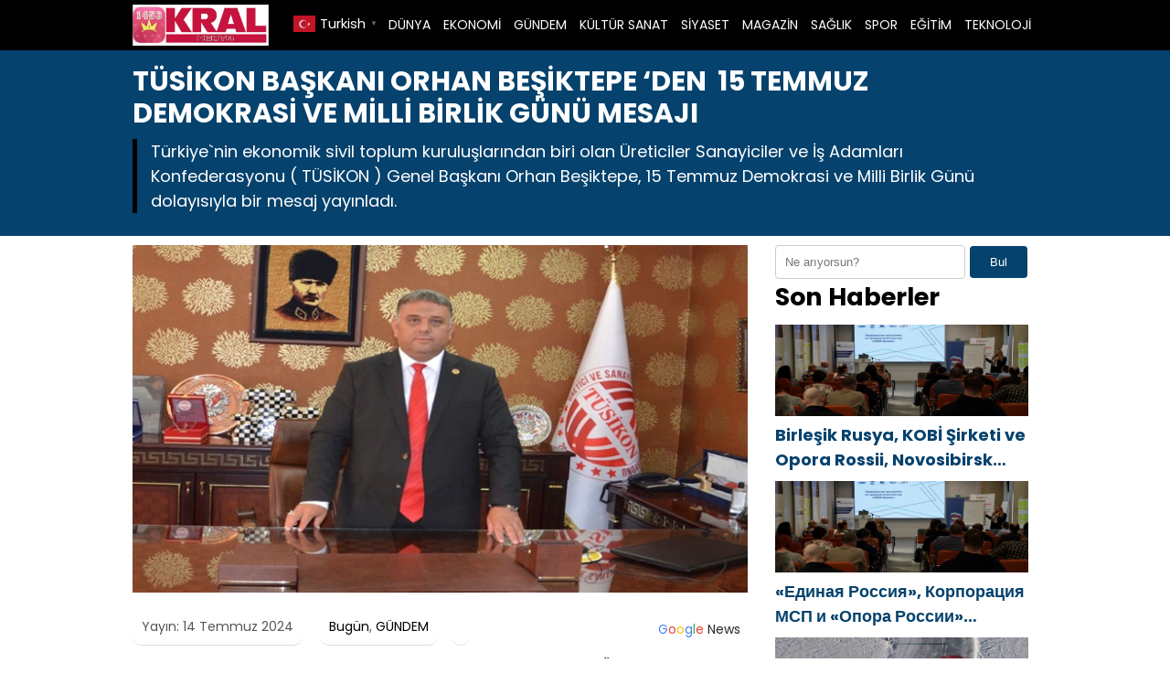

--- FILE ---
content_type: text/html; charset=UTF-8
request_url: https://1453kralmedya.com/tusikon-baskani-orhan-besiktepe-den-15-temmuz-demokrasi-ve-milli-birlik-gunu-mesaji-h58967.html
body_size: 8924
content:

<!DOCTYPE html>
<html lang="tr">
<head>
    <meta charset="UTF-8">
    <meta name="viewport" content="width=device-width, initial-scale=1">
	<title>TÜSİKON BAŞKANI ORHAN BEŞİKTEPE ‘DEN  15 TEMMUZ DEMOKRASİ VE MİLLİ BİRLİK GÜNÜ MESAJI - 1453 Kral Medya</title>
	<style>img:is([sizes="auto" i], [sizes^="auto," i]) { contain-intrinsic-size: 3000px 1500px }</style>
	<meta name="description" content="Türkiye`nin ekonomik sivil toplum kuruluşlarından biri olan Üreticiler Sanayiciler ve İş Adamları Konfederasyonu ( TÜSİKON ) Genel Başkanı Orhan Beşiktepe, 15 Temmuz Demokrasi ve Milli Birlik Günü dolayısıyla bir mesaj yayınladı. Başkan Beşiktepe, mesajında şu ifadelere yer verdi: 15 Temmuz 2016 tarihinde Fethullahçı Terör Örgütünce gerçekleştirilen hain darbe girişimi, ülkemizin&hellip;">
<meta name="robots" content="index, follow, max-snippet:-1, max-image-preview:large, max-video-preview:-1">
<link rel="canonical" href="https://1453kralmedya.com/tusikon-baskani-orhan-besiktepe-den-15-temmuz-demokrasi-ve-milli-birlik-gunu-mesaji-h58967.html">
<meta property="og:url" content="https://1453kralmedya.com/tusikon-baskani-orhan-besiktepe-den-15-temmuz-demokrasi-ve-milli-birlik-gunu-mesaji-h58967.html">
<meta property="og:site_name" content="1453 Kral Medya">
<meta property="og:locale" content="tr_TR">
<meta property="og:type" content="article">
<meta property="article:author" content="">
<meta property="article:publisher" content="">
<meta property="article:section" content="Bugün">
<meta property="og:title" content="TÜSİKON BAŞKANI ORHAN BEŞİKTEPE ‘DEN  15 TEMMUZ DEMOKRASİ VE MİLLİ BİRLİK GÜNÜ MESAJI - 1453 Kral Medya">
<meta property="og:description" content="Türkiye`nin ekonomik sivil toplum kuruluşlarından biri olan Üreticiler Sanayiciler ve İş Adamları Konfederasyonu ( TÜSİKON ) Genel Başkanı Orhan Beşiktepe, 15 Temmuz Demokrasi ve Milli Birlik Günü dolayısıyla bir mesaj yayınladı. Başkan Beşiktepe, mesajında şu ifadelere yer verdi: 15 Temmuz 2016 tarihinde Fethullahçı Terör Örgütünce gerçekleştirilen hain darbe girişimi, ülkemizin&hellip;">
<meta property="og:image" content="https://1453kralmedya.com/wp-content/uploads/2024/07/TUSIKON-BASKANI-ORHAN-BESIKTEPE-‘DEN-15-TEMMUZ-DEMOKRASI-VE-MILLI.jpg">
<meta property="og:image:secure_url" content="https://1453kralmedya.com/wp-content/uploads/2024/07/TUSIKON-BASKANI-ORHAN-BESIKTEPE-‘DEN-15-TEMMUZ-DEMOKRASI-VE-MILLI.jpg">
<meta property="og:image:width" content="690">
<meta property="og:image:height" content="390">
<meta property="fb:pages" content="">
<meta property="fb:admins" content="">
<meta property="fb:app_id" content="">
<meta name="twitter:card" content="summary">
<meta name="twitter:site" content="">
<meta name="twitter:creator" content="">
<meta name="twitter:title" content="TÜSİKON BAŞKANI ORHAN BEŞİKTEPE ‘DEN  15 TEMMUZ DEMOKRASİ VE MİLLİ BİRLİK GÜNÜ MESAJI - 1453 Kral Medya">
<meta name="twitter:description" content="Türkiye`nin ekonomik sivil toplum kuruluşlarından biri olan Üreticiler Sanayiciler ve İş Adamları Konfederasyonu ( TÜSİKON ) Genel Başkanı Orhan Beşiktepe, 15 Temmuz Demokrasi ve Milli Birlik Günü dolayısıyla bir mesaj yayınladı. Başkan Beşiktepe, mesajında şu ifadelere yer verdi: 15 Temmuz 2016 tarihinde Fethullahçı Terör Örgütünce gerçekleştirilen hain darbe girişimi, ülkemizin&hellip;">
<meta name="twitter:image" content="https://1453kralmedya.com/wp-content/uploads/2024/07/TUSIKON-BASKANI-ORHAN-BESIKTEPE-‘DEN-15-TEMMUZ-DEMOKRASI-VE-MILLI.jpg">
<script type="text/javascript">
/* <![CDATA[ */
window._wpemojiSettings = {"baseUrl":"https:\/\/s.w.org\/images\/core\/emoji\/15.0.3\/72x72\/","ext":".png","svgUrl":"https:\/\/s.w.org\/images\/core\/emoji\/15.0.3\/svg\/","svgExt":".svg","source":{"concatemoji":"https:\/\/1453kralmedya.com\/wp-includes\/js\/wp-emoji-release.min.js?ver=6.7.4"}};
/*! This file is auto-generated */
!function(i,n){var o,s,e;function c(e){try{var t={supportTests:e,timestamp:(new Date).valueOf()};sessionStorage.setItem(o,JSON.stringify(t))}catch(e){}}function p(e,t,n){e.clearRect(0,0,e.canvas.width,e.canvas.height),e.fillText(t,0,0);var t=new Uint32Array(e.getImageData(0,0,e.canvas.width,e.canvas.height).data),r=(e.clearRect(0,0,e.canvas.width,e.canvas.height),e.fillText(n,0,0),new Uint32Array(e.getImageData(0,0,e.canvas.width,e.canvas.height).data));return t.every(function(e,t){return e===r[t]})}function u(e,t,n){switch(t){case"flag":return n(e,"\ud83c\udff3\ufe0f\u200d\u26a7\ufe0f","\ud83c\udff3\ufe0f\u200b\u26a7\ufe0f")?!1:!n(e,"\ud83c\uddfa\ud83c\uddf3","\ud83c\uddfa\u200b\ud83c\uddf3")&&!n(e,"\ud83c\udff4\udb40\udc67\udb40\udc62\udb40\udc65\udb40\udc6e\udb40\udc67\udb40\udc7f","\ud83c\udff4\u200b\udb40\udc67\u200b\udb40\udc62\u200b\udb40\udc65\u200b\udb40\udc6e\u200b\udb40\udc67\u200b\udb40\udc7f");case"emoji":return!n(e,"\ud83d\udc26\u200d\u2b1b","\ud83d\udc26\u200b\u2b1b")}return!1}function f(e,t,n){var r="undefined"!=typeof WorkerGlobalScope&&self instanceof WorkerGlobalScope?new OffscreenCanvas(300,150):i.createElement("canvas"),a=r.getContext("2d",{willReadFrequently:!0}),o=(a.textBaseline="top",a.font="600 32px Arial",{});return e.forEach(function(e){o[e]=t(a,e,n)}),o}function t(e){var t=i.createElement("script");t.src=e,t.defer=!0,i.head.appendChild(t)}"undefined"!=typeof Promise&&(o="wpEmojiSettingsSupports",s=["flag","emoji"],n.supports={everything:!0,everythingExceptFlag:!0},e=new Promise(function(e){i.addEventListener("DOMContentLoaded",e,{once:!0})}),new Promise(function(t){var n=function(){try{var e=JSON.parse(sessionStorage.getItem(o));if("object"==typeof e&&"number"==typeof e.timestamp&&(new Date).valueOf()<e.timestamp+604800&&"object"==typeof e.supportTests)return e.supportTests}catch(e){}return null}();if(!n){if("undefined"!=typeof Worker&&"undefined"!=typeof OffscreenCanvas&&"undefined"!=typeof URL&&URL.createObjectURL&&"undefined"!=typeof Blob)try{var e="postMessage("+f.toString()+"("+[JSON.stringify(s),u.toString(),p.toString()].join(",")+"));",r=new Blob([e],{type:"text/javascript"}),a=new Worker(URL.createObjectURL(r),{name:"wpTestEmojiSupports"});return void(a.onmessage=function(e){c(n=e.data),a.terminate(),t(n)})}catch(e){}c(n=f(s,u,p))}t(n)}).then(function(e){for(var t in e)n.supports[t]=e[t],n.supports.everything=n.supports.everything&&n.supports[t],"flag"!==t&&(n.supports.everythingExceptFlag=n.supports.everythingExceptFlag&&n.supports[t]);n.supports.everythingExceptFlag=n.supports.everythingExceptFlag&&!n.supports.flag,n.DOMReady=!1,n.readyCallback=function(){n.DOMReady=!0}}).then(function(){return e}).then(function(){var e;n.supports.everything||(n.readyCallback(),(e=n.source||{}).concatemoji?t(e.concatemoji):e.wpemoji&&e.twemoji&&(t(e.twemoji),t(e.wpemoji)))}))}((window,document),window._wpemojiSettings);
/* ]]> */
</script>
<style id='wp-emoji-styles-inline-css' type='text/css'>

	img.wp-smiley, img.emoji {
		display: inline !important;
		border: none !important;
		box-shadow: none !important;
		height: 1em !important;
		width: 1em !important;
		margin: 0 0.07em !important;
		vertical-align: -0.1em !important;
		background: none !important;
		padding: 0 !important;
	}
</style>
<link rel='stylesheet' id='wp-block-library-css' href='https://1453kralmedya.com/wp-includes/css/dist/block-library/style.min.css?ver=6.7.4' type='text/css' media='all' />
<style id='classic-theme-styles-inline-css' type='text/css'>
/*! This file is auto-generated */
.wp-block-button__link{color:#fff;background-color:#32373c;border-radius:9999px;box-shadow:none;text-decoration:none;padding:calc(.667em + 2px) calc(1.333em + 2px);font-size:1.125em}.wp-block-file__button{background:#32373c;color:#fff;text-decoration:none}
</style>
<style id='global-styles-inline-css' type='text/css'>
:root{--wp--preset--aspect-ratio--square: 1;--wp--preset--aspect-ratio--4-3: 4/3;--wp--preset--aspect-ratio--3-4: 3/4;--wp--preset--aspect-ratio--3-2: 3/2;--wp--preset--aspect-ratio--2-3: 2/3;--wp--preset--aspect-ratio--16-9: 16/9;--wp--preset--aspect-ratio--9-16: 9/16;--wp--preset--color--black: #000000;--wp--preset--color--cyan-bluish-gray: #abb8c3;--wp--preset--color--white: #ffffff;--wp--preset--color--pale-pink: #f78da7;--wp--preset--color--vivid-red: #cf2e2e;--wp--preset--color--luminous-vivid-orange: #ff6900;--wp--preset--color--luminous-vivid-amber: #fcb900;--wp--preset--color--light-green-cyan: #7bdcb5;--wp--preset--color--vivid-green-cyan: #00d084;--wp--preset--color--pale-cyan-blue: #8ed1fc;--wp--preset--color--vivid-cyan-blue: #0693e3;--wp--preset--color--vivid-purple: #9b51e0;--wp--preset--gradient--vivid-cyan-blue-to-vivid-purple: linear-gradient(135deg,rgba(6,147,227,1) 0%,rgb(155,81,224) 100%);--wp--preset--gradient--light-green-cyan-to-vivid-green-cyan: linear-gradient(135deg,rgb(122,220,180) 0%,rgb(0,208,130) 100%);--wp--preset--gradient--luminous-vivid-amber-to-luminous-vivid-orange: linear-gradient(135deg,rgba(252,185,0,1) 0%,rgba(255,105,0,1) 100%);--wp--preset--gradient--luminous-vivid-orange-to-vivid-red: linear-gradient(135deg,rgba(255,105,0,1) 0%,rgb(207,46,46) 100%);--wp--preset--gradient--very-light-gray-to-cyan-bluish-gray: linear-gradient(135deg,rgb(238,238,238) 0%,rgb(169,184,195) 100%);--wp--preset--gradient--cool-to-warm-spectrum: linear-gradient(135deg,rgb(74,234,220) 0%,rgb(151,120,209) 20%,rgb(207,42,186) 40%,rgb(238,44,130) 60%,rgb(251,105,98) 80%,rgb(254,248,76) 100%);--wp--preset--gradient--blush-light-purple: linear-gradient(135deg,rgb(255,206,236) 0%,rgb(152,150,240) 100%);--wp--preset--gradient--blush-bordeaux: linear-gradient(135deg,rgb(254,205,165) 0%,rgb(254,45,45) 50%,rgb(107,0,62) 100%);--wp--preset--gradient--luminous-dusk: linear-gradient(135deg,rgb(255,203,112) 0%,rgb(199,81,192) 50%,rgb(65,88,208) 100%);--wp--preset--gradient--pale-ocean: linear-gradient(135deg,rgb(255,245,203) 0%,rgb(182,227,212) 50%,rgb(51,167,181) 100%);--wp--preset--gradient--electric-grass: linear-gradient(135deg,rgb(202,248,128) 0%,rgb(113,206,126) 100%);--wp--preset--gradient--midnight: linear-gradient(135deg,rgb(2,3,129) 0%,rgb(40,116,252) 100%);--wp--preset--font-size--small: 13px;--wp--preset--font-size--medium: 20px;--wp--preset--font-size--large: 36px;--wp--preset--font-size--x-large: 42px;--wp--preset--spacing--20: 0.44rem;--wp--preset--spacing--30: 0.67rem;--wp--preset--spacing--40: 1rem;--wp--preset--spacing--50: 1.5rem;--wp--preset--spacing--60: 2.25rem;--wp--preset--spacing--70: 3.38rem;--wp--preset--spacing--80: 5.06rem;--wp--preset--shadow--natural: 6px 6px 9px rgba(0, 0, 0, 0.2);--wp--preset--shadow--deep: 12px 12px 50px rgba(0, 0, 0, 0.4);--wp--preset--shadow--sharp: 6px 6px 0px rgba(0, 0, 0, 0.2);--wp--preset--shadow--outlined: 6px 6px 0px -3px rgba(255, 255, 255, 1), 6px 6px rgba(0, 0, 0, 1);--wp--preset--shadow--crisp: 6px 6px 0px rgba(0, 0, 0, 1);}:where(.is-layout-flex){gap: 0.5em;}:where(.is-layout-grid){gap: 0.5em;}body .is-layout-flex{display: flex;}.is-layout-flex{flex-wrap: wrap;align-items: center;}.is-layout-flex > :is(*, div){margin: 0;}body .is-layout-grid{display: grid;}.is-layout-grid > :is(*, div){margin: 0;}:where(.wp-block-columns.is-layout-flex){gap: 2em;}:where(.wp-block-columns.is-layout-grid){gap: 2em;}:where(.wp-block-post-template.is-layout-flex){gap: 1.25em;}:where(.wp-block-post-template.is-layout-grid){gap: 1.25em;}.has-black-color{color: var(--wp--preset--color--black) !important;}.has-cyan-bluish-gray-color{color: var(--wp--preset--color--cyan-bluish-gray) !important;}.has-white-color{color: var(--wp--preset--color--white) !important;}.has-pale-pink-color{color: var(--wp--preset--color--pale-pink) !important;}.has-vivid-red-color{color: var(--wp--preset--color--vivid-red) !important;}.has-luminous-vivid-orange-color{color: var(--wp--preset--color--luminous-vivid-orange) !important;}.has-luminous-vivid-amber-color{color: var(--wp--preset--color--luminous-vivid-amber) !important;}.has-light-green-cyan-color{color: var(--wp--preset--color--light-green-cyan) !important;}.has-vivid-green-cyan-color{color: var(--wp--preset--color--vivid-green-cyan) !important;}.has-pale-cyan-blue-color{color: var(--wp--preset--color--pale-cyan-blue) !important;}.has-vivid-cyan-blue-color{color: var(--wp--preset--color--vivid-cyan-blue) !important;}.has-vivid-purple-color{color: var(--wp--preset--color--vivid-purple) !important;}.has-black-background-color{background-color: var(--wp--preset--color--black) !important;}.has-cyan-bluish-gray-background-color{background-color: var(--wp--preset--color--cyan-bluish-gray) !important;}.has-white-background-color{background-color: var(--wp--preset--color--white) !important;}.has-pale-pink-background-color{background-color: var(--wp--preset--color--pale-pink) !important;}.has-vivid-red-background-color{background-color: var(--wp--preset--color--vivid-red) !important;}.has-luminous-vivid-orange-background-color{background-color: var(--wp--preset--color--luminous-vivid-orange) !important;}.has-luminous-vivid-amber-background-color{background-color: var(--wp--preset--color--luminous-vivid-amber) !important;}.has-light-green-cyan-background-color{background-color: var(--wp--preset--color--light-green-cyan) !important;}.has-vivid-green-cyan-background-color{background-color: var(--wp--preset--color--vivid-green-cyan) !important;}.has-pale-cyan-blue-background-color{background-color: var(--wp--preset--color--pale-cyan-blue) !important;}.has-vivid-cyan-blue-background-color{background-color: var(--wp--preset--color--vivid-cyan-blue) !important;}.has-vivid-purple-background-color{background-color: var(--wp--preset--color--vivid-purple) !important;}.has-black-border-color{border-color: var(--wp--preset--color--black) !important;}.has-cyan-bluish-gray-border-color{border-color: var(--wp--preset--color--cyan-bluish-gray) !important;}.has-white-border-color{border-color: var(--wp--preset--color--white) !important;}.has-pale-pink-border-color{border-color: var(--wp--preset--color--pale-pink) !important;}.has-vivid-red-border-color{border-color: var(--wp--preset--color--vivid-red) !important;}.has-luminous-vivid-orange-border-color{border-color: var(--wp--preset--color--luminous-vivid-orange) !important;}.has-luminous-vivid-amber-border-color{border-color: var(--wp--preset--color--luminous-vivid-amber) !important;}.has-light-green-cyan-border-color{border-color: var(--wp--preset--color--light-green-cyan) !important;}.has-vivid-green-cyan-border-color{border-color: var(--wp--preset--color--vivid-green-cyan) !important;}.has-pale-cyan-blue-border-color{border-color: var(--wp--preset--color--pale-cyan-blue) !important;}.has-vivid-cyan-blue-border-color{border-color: var(--wp--preset--color--vivid-cyan-blue) !important;}.has-vivid-purple-border-color{border-color: var(--wp--preset--color--vivid-purple) !important;}.has-vivid-cyan-blue-to-vivid-purple-gradient-background{background: var(--wp--preset--gradient--vivid-cyan-blue-to-vivid-purple) !important;}.has-light-green-cyan-to-vivid-green-cyan-gradient-background{background: var(--wp--preset--gradient--light-green-cyan-to-vivid-green-cyan) !important;}.has-luminous-vivid-amber-to-luminous-vivid-orange-gradient-background{background: var(--wp--preset--gradient--luminous-vivid-amber-to-luminous-vivid-orange) !important;}.has-luminous-vivid-orange-to-vivid-red-gradient-background{background: var(--wp--preset--gradient--luminous-vivid-orange-to-vivid-red) !important;}.has-very-light-gray-to-cyan-bluish-gray-gradient-background{background: var(--wp--preset--gradient--very-light-gray-to-cyan-bluish-gray) !important;}.has-cool-to-warm-spectrum-gradient-background{background: var(--wp--preset--gradient--cool-to-warm-spectrum) !important;}.has-blush-light-purple-gradient-background{background: var(--wp--preset--gradient--blush-light-purple) !important;}.has-blush-bordeaux-gradient-background{background: var(--wp--preset--gradient--blush-bordeaux) !important;}.has-luminous-dusk-gradient-background{background: var(--wp--preset--gradient--luminous-dusk) !important;}.has-pale-ocean-gradient-background{background: var(--wp--preset--gradient--pale-ocean) !important;}.has-electric-grass-gradient-background{background: var(--wp--preset--gradient--electric-grass) !important;}.has-midnight-gradient-background{background: var(--wp--preset--gradient--midnight) !important;}.has-small-font-size{font-size: var(--wp--preset--font-size--small) !important;}.has-medium-font-size{font-size: var(--wp--preset--font-size--medium) !important;}.has-large-font-size{font-size: var(--wp--preset--font-size--large) !important;}.has-x-large-font-size{font-size: var(--wp--preset--font-size--x-large) !important;}
:where(.wp-block-post-template.is-layout-flex){gap: 1.25em;}:where(.wp-block-post-template.is-layout-grid){gap: 1.25em;}
:where(.wp-block-columns.is-layout-flex){gap: 2em;}:where(.wp-block-columns.is-layout-grid){gap: 2em;}
:root :where(.wp-block-pullquote){font-size: 1.5em;line-height: 1.6;}
</style>
<link rel='stylesheet' id='theme-style-css' href='https://1453kralmedya.com/wp-content/themes/webolur/style.css?ver=6.7.4' type='text/css' media='all' />
<link rel='stylesheet' id='my-theme-colors-css' href='https://1453kralmedya.com/wp-content/themes/webolur/cssjs/blue-black.css?ver=6.7.4' type='text/css' media='all' />
<link rel="https://api.w.org/" href="https://1453kralmedya.com/wp-json/" /><link rel="alternate" title="JSON" type="application/json" href="https://1453kralmedya.com/wp-json/wp/v2/posts/58967" /><link rel="EditURI" type="application/rsd+xml" title="RSD" href="https://1453kralmedya.com/xmlrpc.php?rsd" />
<meta name="generator" content="WordPress 6.7.4" />
<link rel='shortlink' href='https://1453kralmedya.com/?p=58967' />
<link rel="alternate" title="oEmbed (JSON)" type="application/json+oembed" href="https://1453kralmedya.com/wp-json/oembed/1.0/embed?url=https%3A%2F%2F1453kralmedya.com%2Ftusikon-baskani-orhan-besiktepe-den-15-temmuz-demokrasi-ve-milli-birlik-gunu-mesaji-h58967.html" />
<link rel="alternate" title="oEmbed (XML)" type="text/xml+oembed" href="https://1453kralmedya.com/wp-json/oembed/1.0/embed?url=https%3A%2F%2F1453kralmedya.com%2Ftusikon-baskani-orhan-besiktepe-den-15-temmuz-demokrasi-ve-milli-birlik-gunu-mesaji-h58967.html&#038;format=xml" />
	<style>
		.ozetlen a {color: var(--headrenk);}
	:root {
    --anarenk: ;
		--ikincirenk: ;
			--headrenk: ;
}</style>
	  </head>
<body class="post-template-default single single-post postid-58967 single-format-standard">
  <header>
        <div class="container" style="">
            <div class="logo">
<a href="https://1453kralmedya.com/"><img height="45"src="https://1453kralmedya.com/wp-content/uploads/2021/04/kral-medya.jpg" title="1453 Kral Medya"></a>
            </div>
            <nav class="menu" style="width: fit-content;">
                <ul id="primary-menu" class="primary-menu-class"><li id="menu-item-7" class="menu-item menu-item-type-taxonomy menu-item-object-category menu-item-7"><a href="https://1453kralmedya.com/category/dunya">DÜNYA</a></li>
<li id="menu-item-9" class="menu-item menu-item-type-taxonomy menu-item-object-category menu-item-9"><a href="https://1453kralmedya.com/category/ekonomi">EKONOMİ</a></li>
<li id="menu-item-10" class="menu-item menu-item-type-taxonomy menu-item-object-category current-post-ancestor current-menu-parent current-post-parent menu-item-10"><a href="https://1453kralmedya.com/category/gundem">GÜNDEM</a></li>
<li id="menu-item-11" class="menu-item menu-item-type-taxonomy menu-item-object-category menu-item-11"><a href="https://1453kralmedya.com/category/kultur-sanat">KÜLTÜR SANAT</a></li>
<li id="menu-item-14" class="menu-item menu-item-type-taxonomy menu-item-object-category menu-item-14"><a href="https://1453kralmedya.com/category/siyaset">SİYASET</a></li>
<li id="menu-item-12" class="menu-item menu-item-type-taxonomy menu-item-object-category menu-item-12"><a href="https://1453kralmedya.com/category/magazin">MAGAZİN</a></li>
<li id="menu-item-13" class="menu-item menu-item-type-taxonomy menu-item-object-category menu-item-13"><a href="https://1453kralmedya.com/category/saglik">SAĞLIK</a></li>
<li id="menu-item-15" class="menu-item menu-item-type-taxonomy menu-item-object-category menu-item-15"><a href="https://1453kralmedya.com/category/spor">SPOR</a></li>
<li id="menu-item-8" class="menu-item menu-item-type-taxonomy menu-item-object-category menu-item-8"><a href="https://1453kralmedya.com/category/egitim">EĞİTİM</a></li>
<li id="menu-item-16" class="menu-item menu-item-type-taxonomy menu-item-object-category menu-item-16"><a href="https://1453kralmedya.com/category/teknoloji">TEKNOLOJİ</a></li>
</ul>				
            </nav>
			 

            <div class="menu-toggle" id="menu-toggle">
                <span></span>
                <span></span>
                <span></span>
            </div>
			<div class="" style="float: right; line-height: 40px;"> <div class="gtranslate_wrapper" id="gt-wrapper-18496487"></div>	</div>
        </div>
    </header>

<script>
document.getElementById('menu-toggle').addEventListener('click', function() {
    const menu = document.querySelector('.menu');
    menu.classList.toggle('menu-show');
});

</script>
	
 
<div class="container"> </div>

<div class="asikome" style="padding: 15px 0px; text-align:left; margin-bottom:10px;">
<div class="container">

<div class="baslik">
 

<h1 style="margin:0px;font-size: 30px;line-height: 35px;">TÜSİKON BAŞKANI ORHAN BEŞİKTEPE ‘DEN  15 TEMMUZ DEMOKRASİ VE MİLLİ BİRLİK GÜNÜ MESAJI</h1><div class="ozetlen"> 			
	 
			Türkiye`nin ekonomik sivil toplum kuruluşlarından biri olan Üreticiler Sanayiciler ve İş Adamları Konfederasyonu ( TÜSİKON ) Genel Başkanı Orhan Beşiktepe, 15 Temmuz Demokrasi ve Milli Birlik Günü dolayısıyla bir mesaj yayınladı.</div>
	</div>
	 
</div>
 
 

	</div> 
<div class="container">
	
	
<div class="asikome">
	

	
	</div>
	<div class="clear ayrac"></div>

<div class="content">

					
		  <div class="kapak">
				 
	 	 <img width="690" height="390" src="https://1453kralmedya.com/wp-content/uploads/2024/07/TUSIKON-BASKANI-ORHAN-BESIKTEPE-‘DEN-15-TEMMUZ-DEMOKRASI-VE-MILLI.jpg" class="attachment-large size-large wp-post-image" alt="TÜSİKON BAŞKANI ORHAN BEŞİKTEPE ‘DEN  15 TEMMUZ DEMOKRASİ VE MİLLİ BİRLİK GÜNÜ MESAJI" decoding="async" fetchpriority="high" /> 
			 </div> 
	
<div class="meta">
    <span class="meta-item">Yayın: 14 Temmuz 2024</span>
    <span class="meta-item"><a href="https://1453kralmedya.com/category/bugun" rel="category tag">Bugün</a>, <a href="https://1453kralmedya.com/category/gundem" rel="category tag">GÜNDEM</a></span>
    <span class="meta-item"><a style="float: right;padding: 3px 8px;  " class="tooltip-class" title="Google News" href="" target="_blank"><span style=" color: #4285f4; ">G</span><span style=" color: #ea4336; ">o</span><span style=" color: #fbbd05; ">o</span><span style=" color: #4285f4; ">g</span><span style=" color: #34a853; ">l</span><span style=" color: #ea4336; ">e</span> <span style="color:#2a2a2a;"> News</span> </a></span>
</div> 
  

         <p style="font-size:18px;">
<p></p>
<div class="entry-content">
<div>Türkiye`nin ekonomik sivil toplum kuruluşlarından biri olan Üreticiler Sanayiciler ve İş Adamları Konfederasyonu ( TÜSİKON ) Genel Başkanı Orhan Beşiktepe, 15 Temmuz Demokrasi ve Milli Birlik Günü dolayısıyla bir mesaj yayınladı.</div>
<div></div>
<div></div>
<div>Başkan Beşiktepe, mesajında şu ifadelere yer verdi:</div>
<div></div>
<div>15 Temmuz 2016 tarihinde Fethullahçı Terör Örgütünce gerçekleştirilen hain darbe girişimi, ülkemizin birlik ve bütünlüğünü, milli iradeyi ve demokrasimizi ortadan kaldırmayı hedefleyen, en alçak darbe teşebbüsü olarak, Türk demokrasi tarihine kara bir leke olarak tescillenmiştir.</div>
<div></div>
<div>              Kendisine emanet edilen uçağı, tankı, topu, silah ve cephaneyi sinesinden çıktığı milletine yönelten hainlerin karşısına sarsılmaz iradeyle dikilen milletimiz, istiklaline uzanan hain elleri kırarak istikbaline sahip çıkmıştır. Şanlı direnişimizin beşinci yıldönümünde, hain darbe girişiminin faili ihanet çetesini bir kez daha lanetliyorum.</div>
<div></div>
<div>          15 Temmuz Destanının ölümsüz kahramanları, o gece sokaklarımızdan meydanlara sel olup akan Türk milletinin azminin, vatan aşkının, bayrak sevgisinin, hür yaşama kararlılığının önünde hiçbir gücün duramayacağını tüm dünyaya kanıtlamışlar ve milletimizin hürriyet, istiklal, vatan ve bayrağına sahip çıkma kararlılığını da haykırmışlardır.</div>
<div></div>
<div>          Ne mutlu yurdun dört bir köşesinde bu ruhu sergileyenlere, sarsılmaz inanç, azim ve kararlılıkla 15 Temmuz gecesi gösterdikleri kahramanlıkla adlarını tarihe yazdıran şehitlerimizi rahmetle, canlarını seve seve ortaya koyan kahraman gazilerimizi minnetle anıyor, tüm Konyalı hemşerilerime sevgi ve saygılarımı sunuyorum.</div>
<div></div>
<div>ABDULLAH YİĞİT-ANKARA</div>
</p></div>
 	    <span class="meta-item">Son Güncelleme: 14 Temmuz 2024</span>

            <div class="tags" style="padding:0px;"></div>
     
	
	
	<ul>            <a href="https://1453kralmedya.com/birlesik-rusyanin-destegiyle-kis-drift-sampiyonasinin-ikinci-etabi-transbaykal-bolgesinde-gerceklestirildi-h75680.html">  <div class="benzer-box">
		<div class="benzerhaber">
			 <img width="690" height="390" src="https://1453kralmedya.com/wp-content/uploads/2026/02/kar-arab-20260202.jpg" class="attachment-full size-full wp-post-image" alt="Birleşik Rusya’nın desteğiyle, kış drift şampiyonasının ikinci etabı Transbaykal Bölgesi’nde gerçekleştirildi" decoding="async" loading="lazy" /> 
		  </div>
		<div class="benzerbaslik">
			<p class="ikisatir">Birleşik Rusya’nın desteğiyle, kış drift şampiyonasının ikinci etabı Transbaykal Bölgesi’nde gerçekleştirildi</p>  
		  </div>
		
		</div></a>
                        <a href="https://1453kralmedya.com/efsane-yonetmen-mehmet-ali-gundogdudan-berat-kandili-mesaji-h75663.html">  <div class="benzer-box">
		<div class="benzerhaber">
			 <img width="690" height="390" src="https://1453kralmedya.com/wp-content/uploads/2026/02/efsana-1.jpeg" class="attachment-full size-full wp-post-image" alt="Efsane Yönetmen Mehmet Ali Gündoğdu`dan Berat Kandili Mesajı" decoding="async" loading="lazy" /> 
		  </div>
		<div class="benzerbaslik">
			<p class="ikisatir">Efsane Yönetmen Mehmet Ali Gündoğdu`dan Berat Kandili Mesajı</p>  
		  </div>
		
		</div></a>
                        <a href="https://1453kralmedya.com/nizhny-novgorodda-birlesik-rusya-bir-rehabilitasyon-merkezinden-gelen-cocuklar-icin-yunus-gosteri-merkezine-bir-gezi-duzenledi-h75654.html">  <div class="benzer-box">
		<div class="benzerhaber">
			 <img width="690" height="390" src="https://1453kralmedya.com/wp-content/uploads/2026/02/spor-yadrim-kar-risua-20260201.jpg" class="attachment-full size-full wp-post-image" alt="Nizhny Novgorod’da, Birleşik Rusya, bir rehabilitasyon merkezinden gelen çocuklar için yunus gösteri merkezine bir gezi düzenledi" decoding="async" loading="lazy" /> 
		  </div>
		<div class="benzerbaslik">
			<p class="ikisatir">Nizhny Novgorod’da, Birleşik Rusya, bir rehabilitasyon merkezinden gelen çocuklar için yunus gösteri merkezine bir gezi düzenledi</p>  
		  </div>
		
		</div></a>
                        <a href="https://1453kralmedya.com/harran-belediye-baskani-mahmut-ozyavuz-berat-kandilimiz-mubarek-olsun-h75649.html">  <div class="benzer-box">
		<div class="benzerhaber">
			 <img width="690" height="390" src="https://1453kralmedya.com/wp-content/uploads/2026/02/ozyavuz-berat-baskan-mahmut.jpeg" class="attachment-full size-full wp-post-image" alt="HARRAN BELEDİYE BAŞKANI MAHMUT ÖZYAVUZ: BERAT KANDİLİMİZ MÜBAREK OLSUN" decoding="async" loading="lazy" /> 
		  </div>
		<div class="benzerbaslik">
			<p class="ikisatir">HARRAN BELEDİYE BAŞKANI MAHMUT ÖZYAVUZ: BERAT KANDİLİMİZ MÜBAREK OLSUN</p>  
		  </div>
		
		</div></a>
                        <a href="https://1453kralmedya.com/bagimsiz-denetci-mali-musavir-halil-yavuz-dan-berat-kandili-mesaji-2-h75644.html">  <div class="benzer-box">
		<div class="benzerhaber">
			 <img width="690" height="390" src="https://1453kralmedya.com/wp-content/uploads/2026/02/halil-yavuz-amcaoglu.jpeg" class="attachment-full size-full wp-post-image" alt="BAĞIMSIZ DENETÇİ MALİ MÜŞAVİR HALİL YAVUZ `DAN BERAT KANDİLİ MESAJI" decoding="async" loading="lazy" /> 
		  </div>
		<div class="benzerbaslik">
			<p class="ikisatir">BAĞIMSIZ DENETÇİ MALİ MÜŞAVİR HALİL YAVUZ `DAN BERAT KANDİLİ MESAJI</p>  
		  </div>
		
		</div></a>
                        <a href="https://1453kralmedya.com/%d0%b2%d0%bb%d0%b0%d0%b4%d0%b8%d0%bc%d0%b8%d1%80-%d1%8f%d0%ba%d1%83%d1%88%d0%b5%d0%b2-%d0%bf%d0%be-%d0%bf%d1%80%d0%be%d0%b3%d1%80%d0%b0%d0%bc%d0%bc%d0%b5-%d0%b5%d0%b4%d0%b8%d0%bd%d0%be%d0%b9-h75643.html">  <div class="benzer-box">
		<div class="benzerhaber">
			 <img width="690" height="390" src="https://1453kralmedya.com/wp-content/uploads/2026/02/puchr-rusia-20260129.jpg" class="attachment-full size-full wp-post-image" alt="Владимир Якушев: По программе «Единой России» капитально отремонтировано более 6,5 тысяч школ" decoding="async" loading="lazy" /> 
		  </div>
		<div class="benzerbaslik">
			<p class="ikisatir">Владимир Якушев: По программе «Единой России» капитально отремонтировано более 6,5 тысяч школ</p>  
		  </div>
		
		</div></a>
            </ul>  
	 
	
	
</div>


<div class="sidebar"><aside>
            <section id="search-3" class="widget widget_search"><form role="search" method="get" class="search-form" action="https://1453kralmedya.com/">
    <label>
         <input type="search" class="search-field" placeholder="Ne arıyorsun?" value="" name="s" />
         <button type="submit" class="search-submit">Bul</button>
        </label>
    
</form>
</section><section id="recent_posts_with_thumbnails-2" class="widget widget_recent_posts_with_thumbnails"><h2 class="widget-title">Son Haberler</h2><ul><li><a class="resimlibilesen" href="https://1453kralmedya.com/birlesik-rusya-kobi-sirketi-ve-opora-rossii-novosibirsk-bolgesinde-kendi-isini-kur-programini-baslatti-h75683.html"><img width="690" height="390" src="https://1453kralmedya.com/wp-content/uploads/2026/02/genc-rusya-20260202.jpg" class="attachment-full size-full wp-post-image" alt="" decoding="async" loading="lazy" /></a><a class="ikisatir" href="https://1453kralmedya.com/birlesik-rusya-kobi-sirketi-ve-opora-rossii-novosibirsk-bolgesinde-kendi-isini-kur-programini-baslatti-h75683.html">Birleşik Rusya, KOBİ Şirketi ve Opora Rossii, Novosibirsk bölgesinde “Kendi İşini Kur” programını başlattı</a></li><li><a class="resimlibilesen" href="https://1453kralmedya.com/%d0%b5%d0%b4%d0%b8%d0%bd%d0%b0%d1%8f-%d1%80%d0%be%d1%81%d1%81%d0%b8%d1%8f-%d0%ba%d0%be%d1%80%d0%bf%d0%be%d1%80%d0%b0%d1%86%d0%b8%d1%8f-%d0%bc%d1%81%d0%bf-%d0%b8-%d0%be%d0%bf%d0%be-5-h75681.html"><img width="690" height="390" src="https://1453kralmedya.com/wp-content/uploads/2026/02/genc-rusya-20260202.jpg" class="attachment-full size-full wp-post-image" alt="" decoding="async" loading="lazy" /></a><a class="ikisatir" href="https://1453kralmedya.com/%d0%b5%d0%b4%d0%b8%d0%bd%d0%b0%d1%8f-%d1%80%d0%be%d1%81%d1%81%d0%b8%d1%8f-%d0%ba%d0%be%d1%80%d0%bf%d0%be%d1%80%d0%b0%d1%86%d0%b8%d1%8f-%d0%bc%d1%81%d0%bf-%d0%b8-%d0%be%d0%bf%d0%be-5-h75681.html">«Единая Россия», Корпорация МСП и «Опора России» запустили программу «СВОй бизнес» в Новосибирской области</a></li><li><a class="resimlibilesen" href="https://1453kralmedya.com/birlesik-rusyanin-destegiyle-kis-drift-sampiyonasinin-ikinci-etabi-transbaykal-bolgesinde-gerceklestirildi-h75680.html"><img width="690" height="390" src="https://1453kralmedya.com/wp-content/uploads/2026/02/kar-arab-20260202.jpg" class="attachment-full size-full wp-post-image" alt="" decoding="async" loading="lazy" /></a><a class="ikisatir" href="https://1453kralmedya.com/birlesik-rusyanin-destegiyle-kis-drift-sampiyonasinin-ikinci-etabi-transbaykal-bolgesinde-gerceklestirildi-h75680.html">Birleşik Rusya’nın desteğiyle, kış drift şampiyonasının ikinci etabı Transbaykal Bölgesi’nde gerçekleştirildi</a></li><li><a class="resimlibilesen" href="https://1453kralmedya.com/birlesik-rusya-bolgelerdeki-kamusal-alanlar-ve-sosyal-tesislerden-kar-temizleme-calismalarina-yardimci-oluyor-h75678.html"><img width="690" height="390" src="https://1453kralmedya.com/wp-content/uploads/2026/02/kar-dansa-rusia-20260202.jpg" class="attachment-full size-full wp-post-image" alt="" decoding="async" loading="lazy" /></a><a class="ikisatir" href="https://1453kralmedya.com/birlesik-rusya-bolgelerdeki-kamusal-alanlar-ve-sosyal-tesislerden-kar-temizleme-calismalarina-yardimci-oluyor-h75678.html">Birleşik Rusya, bölgelerdeki kamusal alanlar ve sosyal tesislerden kar temizleme çalışmalarına yardımcı oluyor</a></li><li><a class="resimlibilesen" href="https://1453kralmedya.com/birlesik-rusya-kadin-hareketi-kamcatkanin-yelizovo-kentinde-svo-katilimcilarinin-aileleri-icin-bir-anma-ve-metanet-gecesi-duzenledi-h75676.html"><img width="690" height="390" src="https://1453kralmedya.com/wp-content/uploads/2026/02/dans-rusya-20260202.jpg" class="attachment-full size-full wp-post-image" alt="" decoding="async" loading="lazy" /></a><a class="ikisatir" href="https://1453kralmedya.com/birlesik-rusya-kadin-hareketi-kamcatkanin-yelizovo-kentinde-svo-katilimcilarinin-aileleri-icin-bir-anma-ve-metanet-gecesi-duzenledi-h75676.html">Birleşik Rusya Kadın Hareketi, Kamçatka’nın Yelizovo kentinde SVO katılımcılarının aileleri için bir anma ve metanet gecesi düzenledi</a></li></ul></section>    </aside>
</div>

<div class="clear"></div>
 

</div>
<footer>
<div class="container" style=" margin-bottom:40px; ">
	<div class="copyright">Copyright &copy; 2026 1453 Kral Medya - </div>
	<div class="flink">
	<a href="/hakkimizda">Hakkımızda</a> | 
		<a href="/kunye">Künye</a> | 
		<a href="/gizlilik-politikasi">Politikalar</a> | 
	<a href="/iletisim">İletişim</a>
	</div>
</div>
	
<div class="container" style=" text-align: center;     clear: both;">	
<a href="https://1453kralmedya.com/"><img height="45"src="https://1453kralmedya.com/wp-content/uploads/2021/04/kral-medya.jpg" title="1453 Kral Medya"></a>
<p>Kaynak belirtmeden ve izin almadan haberlerin kopyalanması yasaktır.</p> 
<p style="margin:10px 0px;"> <a href="https://1453kralmedya.com/sitemap_index.xml" target="_blank">Site haritası</a> yolu gösterir. </p>
	
<a href="https://yazilimo.com/haber-yazilimi" target="_blank" title="Haber yazılımı">Haber Yazılımı</a>: <a href="https://beynsoft.com">BEYNSOFT</a>
</div>
			
</footer>
<script type="text/javascript" id="gt_widget_script_18496487-js-before">
/* <![CDATA[ */
window.gtranslateSettings = /* document.write */ window.gtranslateSettings || {};window.gtranslateSettings['18496487'] = {"default_language":"tr","languages":["ar","az","bg","zh-CN","nl","en","fr","de","hi","it","kk","ky","pt","ru","es","tg","tr","uz"],"url_structure":"none","flag_style":"2d","flag_size":24,"wrapper_selector":"#gt-wrapper-18496487","alt_flags":[],"horizontal_position":"inline","flags_location":"\/wp-content\/plugins\/gtranslate\/flags\/"};
/* ]]> */
</script><script src="https://1453kralmedya.com/wp-content/plugins/gtranslate/js/popup.js?ver=6.7.4" data-no-optimize="1" data-no-minify="1" data-gt-orig-url="/tusikon-baskani-orhan-besiktepe-den-15-temmuz-demokrasi-ve-milli-birlik-gunu-mesaji-h58967.html" data-gt-orig-domain="1453kralmedya.com" data-gt-widget-id="18496487" defer></script></body>
</html>

<!-- Page cached by LiteSpeed Cache 6.5.4 on 2026-02-03 11:16:10 -->